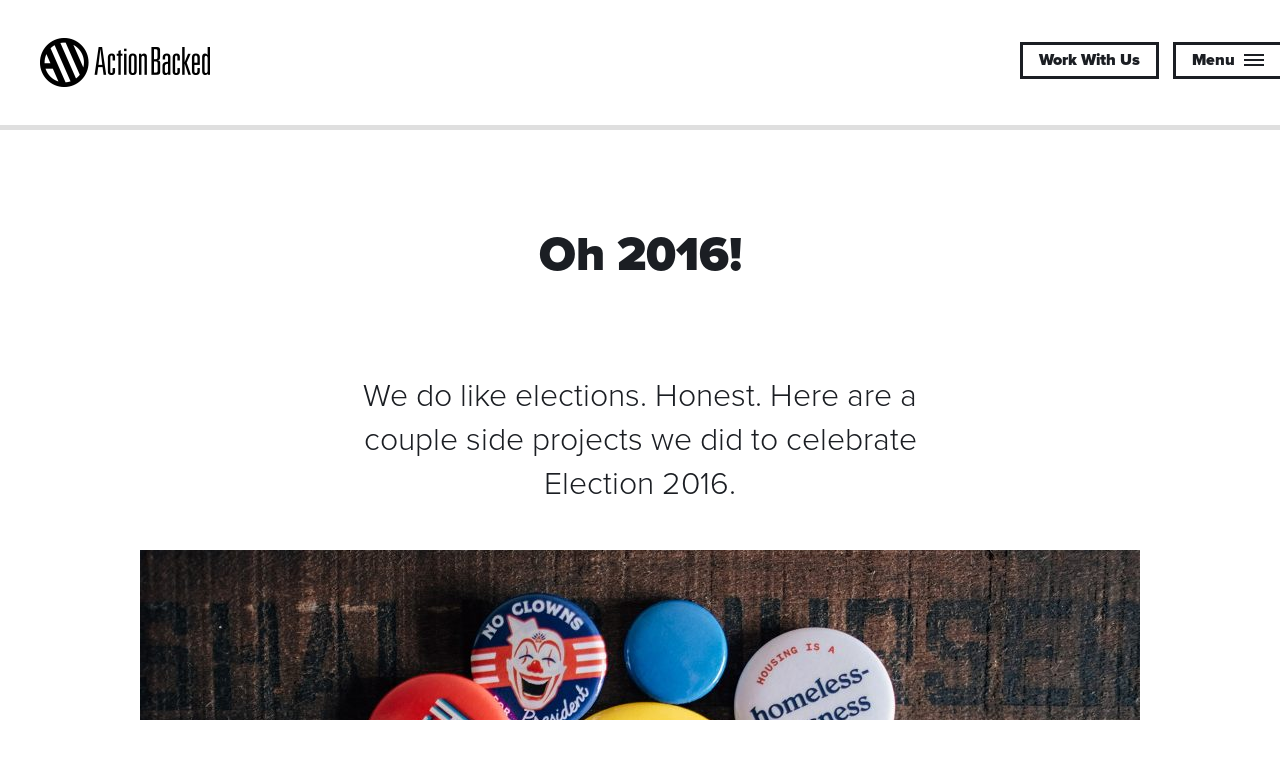

--- FILE ---
content_type: text/html; charset=utf-8
request_url: https://actionbacked.org/index.php?p=posts/2016/oh-2016
body_size: 4322
content:

 <!DOCTYPE html>
 <!--[if IE 8]>         <html class="no-js ie8"> <![endif]-->
 <!--[if IE 9]>         <html class="no-js ie9"> <![endif]-->
 <!--[if gt IE 9]><!--> <html class="no-js" lang="en"> <!--<![endif]-->
<head>
  <meta charset="utf-8" />
  <link rel="home" href="https://actionbacked.org/" />

  <link rel="stylesheet" type="text/css" href="" />
  <link rel="stylesheet" type="text/css" media="all" href="/css/site.css?v=1.1" />

  <script type="text/javascript" src="//use.typekit.net/jzz7hnn.js"></script>
  <script type="text/javascript">try{Typekit.load();}catch(e){}</script>
  <script src="/modernizr-custom.js"></script>
  <meta name="viewport" content="width=device-width,initial-scale=1">
  <script type="text/javascript">
  window.analytics=window.analytics||[],window.analytics.methods=["identify","group","track","page","pageview","alias","ready","on","once","off","trackLink","trackForm","trackClick","trackSubmit"],window.analytics.factory=function(t){return function(){var a=Array.prototype.slice.call(arguments);return a.unshift(t),window.analytics.push(a),window.analytics}};for(var i=0;i<window.analytics.methods.length;i++){var key=window.analytics.methods[i];window.analytics[key]=window.analytics.factory(key)}window.analytics.load=function(t){if(!document.getElementById("analytics-js")){var a=document.createElement("script");a.type="text/javascript",a.id="analytics-js",a.async=!0,a.src=("https:"===document.location.protocol?"https://":"http://")+"cdn.segment.io/analytics.js/v1/"+t+"/analytics.min.js";var n=document.getElementsByTagName("script")[0];n.parentNode.insertBefore(a,n)}},window.analytics.SNIPPET_VERSION="2.0.9",
  window.analytics.load("5u4v6ccl9u");
  window.analytics.page();
</script>

    <!-- BEGIN SEOmatic rendered SEO Meta -->

<title>Oh 2016! - Action Backed</title>

<!-- Standard SEO -->

<meta http-equiv="Content-Type" content="text/html; charset=utf-8" />
<meta name="referrer" content="always" />
<meta name="robots" content="all" />
<meta name="keywords" content="Social, Focused, Active, Fast, Progressive, Connected, Changemaking, Optimistic, Shareable, Integrated, Leading, Small, Beautiful" />
<meta name="description" content="We do like elections. Here are a couple side projects we did to celebrate 2016." />
<meta name="generator" content="SEOmatic" />
<link rel="canonical" href="https://actionbacked.org/index.php" />
<meta name="geo.placename" content="Action Backed" />

<!-- Dublin Core basic info -->

<meta name="dcterms.Identifier" content="https://actionbacked.org/index.php" />
<meta name="dcterms.Format" content="text/html" />
<meta name="dcterms.Relation" content="Action Backed" />
<meta name="dcterms.Language" content="en" />
<meta name="dcterms.Publisher" content="Action Backed" />
<meta name="dcterms.Type" content="text/html" />
<meta name="dcterms.Coverage" content="https://actionbacked.org/" />
<meta name="dcterms.Rights" content="Copyright &copy;2026 Action Backed." />
<meta name="dcterms.Title" content="Oh 2016!" />
<meta name="dcterms.Subject" content="Social, Focused, Active, Fast, Progressive, Connected, Changemaking, Optimistic, Shareable, Integrated, Leading, Small, Beautiful" />
<meta name="dcterms.Contributor" content="Action Backed" />
<meta name="dcterms.Date" content="2026-01-27" />
<meta name="dcterms.Description" content="We do like elections. Here are a couple side projects we did to celebrate 2016." />

<!-- Facebook OpenGraph -->

<meta property="fb:profile_id" content="687154314661170" />
<meta property="og:type" content="website" />
<meta property="og:locale" content="en_us" />
<meta property="og:url" content="https://actionbacked.org/index.php" />
<meta property="og:title" content="Oh 2016! - Action Backed" />
<meta property="og:description" content="We do like elections. Here are a couple side projects we did to celebrate 2016." />
<meta property="og:image" content="https://actionbacked.org/people/AB_Post-2016_Share.jpg" />
<meta property="og:image:type" content="image/jpeg" />
<meta property="og:image:width" content="1200" />
<meta property="og:image:height" content="630" />
<meta property="og:site_name" content="Action Backed" />
<meta property="og:see_also" content="https://twitter.com/actionbacked" />
<meta property="og:see_also" content="https://www.facebook.com/actionbacked" />
<meta property="og:see_also" content="https://www.instagram.com/actionbacked" />

<!-- Twitter Card -->

<meta name="twitter:card" content="summary" />
<meta name="twitter:site" content="@actionbacked" />
<meta name="twitter:title" content="Oh 2016! - Action Backed" />
<meta name="twitter:description" content="We do like elections. Here are a couple side projects we did to celebrate 2016." />
<meta name="twitter:image" content="https://actionbacked.org/people/AB_Post-2016_Share.jpg" />


<!-- Humans.txt authorship http://humanstxt.org -->

<link type="text/plain" rel="author" href="/humans.txt" />

<!-- Domain verification -->


<!-- Identity -->

<script type="application/ld+json">
{
    "@context": "http://schema.org",
    "@type": "Organization",
    "name": "Action Backed",
    "url": "http://actionbacked.dev/",
    "sameAs": ["https://twitter.com/actionbacked","https://www.facebook.com/actionbacked","https://www.instagram.com/actionbacked"],
    "address": {
        "@type": "PostalAddress",
        "addressCountry": "US" 
    },
    "location": {
        "@type": "Place",
        "name": "Action Backed",
        "url": "http://actionbacked.dev/",
        "sameAs": ["https://twitter.com/actionbacked","https://www.facebook.com/actionbacked","https://www.instagram.com/actionbacked"],
        "address": {
            "@type": "PostalAddress",
            "addressCountry": "US" 
        } 
    } 
}
</script>

<!-- WebSite -->

<script type="application/ld+json">
{
    "@context": "http://schema.org",
    "@type": "WebSite",
    "name": "Action Backed",
    "description": "Web experiences to move people to action for your cause. Focused, fast, and beautiful.",
    "url": "https://actionbacked.org/",
    "image": "https://actionbacked.org/uploads/share.png",
    "sameAs": ["https://twitter.com/actionbacked","https://www.facebook.com/actionbacked","https://www.instagram.com/actionbacked"],
    "copyrightHolder": {
        "@type": "Organization",
        "name": "Action Backed",
        "url": "http://actionbacked.dev/",
        "sameAs": ["https://twitter.com/actionbacked","https://www.facebook.com/actionbacked","https://www.instagram.com/actionbacked"],
        "address": {
            "@type": "PostalAddress",
            "addressCountry": "US" 
        },
        "location": {
            "@type": "Place",
            "name": "Action Backed",
            "url": "http://actionbacked.dev/",
            "sameAs": ["https://twitter.com/actionbacked","https://www.facebook.com/actionbacked","https://www.instagram.com/actionbacked"],
            "address": {
                "@type": "PostalAddress",
                "addressCountry": "US" 
            } 
        } 
    },
    "author": {
        "@type": "Organization",
        "name": "Action Backed",
        "url": "http://actionbacked.dev/",
        "sameAs": ["https://twitter.com/actionbacked","https://www.facebook.com/actionbacked","https://www.instagram.com/actionbacked"],
        "address": {
            "@type": "PostalAddress",
            "addressCountry": "US" 
        },
        "location": {
            "@type": "Place",
            "name": "Action Backed",
            "url": "http://actionbacked.dev/",
            "sameAs": ["https://twitter.com/actionbacked","https://www.facebook.com/actionbacked","https://www.instagram.com/actionbacked"],
            "address": {
                "@type": "PostalAddress",
                "addressCountry": "US" 
            } 
        } 
    },
    "creator": {
        "@type": "Organization" 
    } 
}
</script>

<!-- Place -->

<script type="application/ld+json">
{
    "@context": "http://schema.org",
    "@type": "Place",
    "name": "Action Backed",
    "url": "http://actionbacked.dev/",
    "sameAs": ["https://twitter.com/actionbacked","https://www.facebook.com/actionbacked","https://www.instagram.com/actionbacked"],
    "address": {
        "@type": "PostalAddress",
        "addressCountry": "US" 
    } 
}
</script>

<!-- Main Entity of Page -->

<script type="application/ld+json">
{
    "@context": "http://schema.org",
    "@type": "WebPage",
    "name": "Oh 2016!",
    "description": "We do like elections. Here are a couple side projects we did to celebrate 2016.",
    "image": {
        "@type": "ImageObject",
        "url": "https://actionbacked.org/people/AB_Post-2016_Share.jpg",
        "width": "1200",
        "height": "630" 
    },
    "url": "https://actionbacked.org/index.php",
    "mainEntityOfPage": "https://actionbacked.org/index.php",
    "inLanguage": "en_us",
    "headline": "Oh 2016!",
    "keywords": "Social, Focused, Active, Fast, Progressive, Connected, Changemaking, Optimistic, Shareable, Integrated, Leading, Small, Beautiful",
    "dateCreated": "2016-11-02T14:59:28+0000",
    "dateModified": "2017-06-30T18:59:04+0000",
    "datePublished": "2016-11-02T16:04:00+0000",
    "copyrightYear": "2016",
    "author": {
        "@type": "Organization",
        "name": "Action Backed",
        "url": "http://actionbacked.dev/",
        "sameAs": ["https://twitter.com/actionbacked","https://www.facebook.com/actionbacked","https://www.instagram.com/actionbacked"],
        "address": {
            "@type": "PostalAddress",
            "addressCountry": "US" 
        },
        "location": {
            "@type": "Place",
            "name": "Action Backed",
            "url": "http://actionbacked.dev/",
            "sameAs": ["https://twitter.com/actionbacked","https://www.facebook.com/actionbacked","https://www.instagram.com/actionbacked"],
            "address": {
                "@type": "PostalAddress",
                "addressCountry": "US" 
            } 
        } 
    },
    "copyrightHolder": {
        "@type": "Organization",
        "name": "Action Backed",
        "url": "http://actionbacked.dev/",
        "sameAs": ["https://twitter.com/actionbacked","https://www.facebook.com/actionbacked","https://www.instagram.com/actionbacked"],
        "address": {
            "@type": "PostalAddress",
            "addressCountry": "US" 
        },
        "location": {
            "@type": "Place",
            "name": "Action Backed",
            "url": "http://actionbacked.dev/",
            "sameAs": ["https://twitter.com/actionbacked","https://www.facebook.com/actionbacked","https://www.instagram.com/actionbacked"],
            "address": {
                "@type": "PostalAddress",
                "addressCountry": "US" 
            } 
        } 
    },
    "publisher": {
        "@type": "Organization",
        "name": "Action Backed",
        "url": "http://actionbacked.dev/",
        "sameAs": ["https://twitter.com/actionbacked","https://www.facebook.com/actionbacked","https://www.instagram.com/actionbacked"],
        "address": {
            "@type": "PostalAddress",
            "addressCountry": "US" 
        },
        "location": {
            "@type": "Place",
            "name": "Action Backed",
            "url": "http://actionbacked.dev/",
            "sameAs": ["https://twitter.com/actionbacked","https://www.facebook.com/actionbacked","https://www.instagram.com/actionbacked"],
            "address": {
                "@type": "PostalAddress",
                "addressCountry": "US" 
            } 
        } 
    },
    "breadcrumb": {
        "@type": "BreadcrumbList",
        "itemListElement": [
            {
                "@type": "ListItem",
                "position": "1",
                "item": {
                    "@id": "https://actionbacked.org/",
                    "name": "Home" 
                } 
            },
            {
                "@type": "ListItem",
                "position": "2",
                "item": {
                    "@id": "https://actionbacked.org/posts",
                    "name": "Posts Index" 
                } 
            },
            {
                "@type": "ListItem",
                "position": "3",
                "item": {
                    "@id": "https://actionbacked.org/posts/2016/oh-2016",
                    "name": "Oh 2016!" 
                } 
            }
        ] 
    } 
}
</script>

<!-- Breadcrumbs -->

<script type="application/ld+json">
{
    "@context": "http://schema.org",
    "@type": "BreadcrumbList",
    "itemListElement": [
        {
            "@type": "ListItem",
            "position": "1",
            "item": {
                "@id": "https://actionbacked.org/",
                "name": "Home" 
            } 
        },
        {
            "@type": "ListItem",
            "position": "2",
            "item": {
                "@id": "https://actionbacked.org/posts",
                "name": "Posts Index" 
            } 
        },
        {
            "@type": "ListItem",
            "position": "3",
            "item": {
                "@id": "https://actionbacked.org/posts/2016/oh-2016",
                "name": "Oh 2016!" 
            } 
        }
    ] 
}
</script>

<!-- Google Tag Manager -->


<!-- Google Analytics -->


<!-- END SEOmatic rendered SEO Meta -->
</head>

<body class="page-posts">
  <div class="body-container">
      <header class="header">

  <a class="header-logo" href="/" title="Home">Action Backed</a>
  <div class="header-buttons">
    <a class="button desktop_only" href="mailto:hello@justinkemerling.com" target="_blank" title="Contact Action Backed">Work With Us</a>
    <a class="button header-nav_link js-nav_link" href="javascript:void(0);" title="Toggle Navigation">Menu <span></span></a>
    <nav class="nav">
  <ul>
    <li class="nav-hidden"><a href="/" tabindex="-1" title="Home">Home</a></li>
    <li><a href="/case-studies" tabindex="-1" title="Case Studies">Case Studies</a></li>
    <li><a href="/work" tabindex="-1" title="Work">Work</a></li>
    <li><a href="/posts" tabindex="-1" title="Posts">Posts</a></li>
    <li><a href="/approach" tabindex="-1" title="Approach">Approach</a></li>
  </ul>
</nav>
  </div>

    
  <div class="header-overlay"></div>
</header>

      
  <article class="page">
    <div class="post_title">
      <h1 class="post_title">Oh 2016!</h1>
    </div>

            
        <div class="headline content_block">
  <p>We do like elections. Honest. Here are a couple side projects we did to celebrate Election 2016.</p>
</div>

            
        
  <div class="gallery content_block">
    <div class="gallery-container">
      <div class="gallery-images">

  
        <a class="gallery-image js-gallery gallery-image--full" href="https://actionbacked.org/uploads/_scale1000/AB_Post-2016_CampaignButtons.jpg">
          <picture>
                                        <source
                media="(min-width: 620px)",
                srcset="https://actionbacked.org/uploads/_scale1000/AB_Post-2016_CampaignButtons.jpg, https://actionbacked.org/uploads/_scale10002x/AB_Post-2016_CampaignButtons.jpg 2x">
              <source
                media="(max-width: 619px)",
                srcset="https://actionbacked.org/uploads/_scale480/AB_Post-2016_CampaignButtons.jpg, https://actionbacked.org/uploads/_scale4802x/AB_Post-2016_CampaignButtons.jpg 2x">
                        <img src="https://actionbacked.org/uploads/_scale1000/AB_Post-2016_CampaignButtons.jpg">
          </picture>
        </a>


      </div>

    </div>
  </div>

          
        <div class="content content_block">
  <div class="content-container">
    <h2>The Campaign Button Archive</h2>
<p>We asked our friends to help us make some buttons. Somewhat thematically tied to this year’s presidential election. A total of&nbsp;16 buttons for the year 2016.</p>
<p><em>Artists:&nbsp;<a href="http://ericnyffeler.com" target="_blank">Eric Nyffeler</a>,&nbsp;<a href="http://varado.bigcartel.com" target="_blank">Brett Stenson</a>,&nbsp;<a href="https://www.instagram.com/ellenwilde/" target="_blank">Ellen Wilde</a>,&nbsp;<a href="http://beabsurd.com" target="_blank">Steven Sczepanik</a>,&nbsp;<a href="http://murphyphelan.com" target="_blank">Murphy Phelan</a>,&nbsp;<a href="http://jonnyashcroft.com" target="_blank">Jonny Ashcroft</a>,&nbsp;<a href="http://orionjaneczek.com" target="_blank">Orion Janeczeck</a>,&nbsp;<a href="https://dribbble.com/matt-carlson" target="_blank">Matt Carlson</a>,&nbsp;<a href="http://www.justinkemerling.com/" target="_blank">Justin Kemerling</a>,&nbsp;<a href="http://codyjamespeterson.com" target="_blank">Cody Peterson</a>.</em></p>
<p>We’ve also been posting a bunch of&nbsp;old campaign buttons. Some are just&nbsp;so amazing. The design and messaging sensibilities of the political arena was, and we think&nbsp;still&nbsp;is,&nbsp;fascinating.&nbsp;</p>
<h4><a href="http://campaignbuttonarchive.org" target="_blank">Visit The Campaign Button Archive »</a></h4>
  </div>
</div>

            
        
  <div class="gallery content_block">
    <div class="gallery-container">
      <div class="gallery-images">

  
        <a class="gallery-image js-gallery gallery-image--full" href="https://actionbacked.org/uploads/_scale1000/AB_Post-2016_IVotedEarly.jpg">
          <picture>
                                        <source
                media="(min-width: 620px)",
                srcset="https://actionbacked.org/uploads/_scale1000/AB_Post-2016_IVotedEarly.jpg, https://actionbacked.org/uploads/_scale10002x/AB_Post-2016_IVotedEarly.jpg 2x">
              <source
                media="(max-width: 619px)",
                srcset="https://actionbacked.org/uploads/_scale480/AB_Post-2016_IVotedEarly.jpg, https://actionbacked.org/uploads/_scale4802x/AB_Post-2016_IVotedEarly.jpg 2x">
                        <img src="https://actionbacked.org/uploads/_scale1000/AB_Post-2016_IVotedEarly.jpg">
          </picture>
        </a>


      </div>

    </div>
  </div>

          
        <div class="content content_block">
  <div class="content-container">
    <h2>What Enthusiasm Gap?</h2>
<p>We also got in on the early voting fun. And we were generally enthusiastic about it. With pocket constitution, peace patch, and official Barack Obama birth certificate mug&nbsp;on display, we wanted to show not everyone is grumpy about 2016. You still feeling the Bern?&nbsp;We’re still feeling the Bern. &nbsp;</p>
<p><em>Photo by the great <a href="http://adamcaseydesign.com" target="_blank">Adam Casey</a>.&nbsp;</em></p>
  </div>
</div>

            
        <div class="headline content_block">
  <p>Until 2018, keep seeking truth fellow citizens. And keep chucking those deuces up.</p>
</div>

    
        <div class="page-footer">
      <div class="page-footer-container">
        <div class="page-footer-share">
                                                                                                                                            <p>Share This</p>
          <div class="page-footer-share-links">
            <a
              class="page-footer-share-links-facebook js-share-popup"
              href="http://www.facebook.com/sharer.php?u=https://actionbacked.org/posts/2016/oh-2016"
              rel="nofollow"
              target="_blank"
              title="Share This on Facebook">
              Facebook
            </a>
            <a
              class="page-footer-share-links-twitter"
              href="https://twitter.com/intent/tweet?text=We%20do%20like%20elections.%20Here%20are%20a%20couple%20side%20projects%20we%20did%20to%20celebrate%202016.&url=https://actionbacked.org/posts/2016/oh-2016&related=actionbacked&via=actionbacked"
              target="_blank"
              title="Share This on Twitter">
              Twitter
            </a>
            <a class="page-footer-share-links-email" href="mailto:?subject=This%20project%20is%20Action%20Backed%3A%20Oh%202016%21&body=Oh%202016%21%0D%0A%0D%0A%0D%0Ahttps%3A%2F%2Factionbacked.org%2Fposts%2F2016%2Foh-2016" title="Share This via Email">Email</a>
            
          </div>
        </div>
      </div>
    </div>

  </article>

            <div class="post_list">
            <a href="https://actionbacked.org/posts/2016/this-project-is-action-backed" title="This project is Action Backed">
  <article class="post_callout">
    <div class="post_callout-container">
      <div class="post_callout-container-content">
        <p>Post</p>
        <h1>This project is Action Backed</h1>
      </div>
    </div>
  </article>
</a>
    </div>
  

      <div class="contact_callout">
  <div class="contact_callout-container">
    <div class="contact_callout-content">
      <h2>Let&rsquo;s Make Something&nbsp;New</h2>
      <a class="contact_callout-button button-red" href="mailto:hello@justinkemerling.com" target="_blank" title="Contact Us">Work With Us</a>
    </div>
  </div>
</div>

<footer class="footer">

  <div class="footer-container">

    <div class="footer-top">
      <div class="col-left">
        <h2>Join Our Email List</h2>
        <form class="newsletter" action="http://actionbacked.us3.list-manage1.com/subscribe/post?u=2e7409cd8fb7539ae308a4dd2&amp;id=3ed2f6c997" method="post" id="mc-embedded-subscribe-form" name="mc-embedded-subscribe-form" novalidate="">
  <input type="email" name="EMAIL" placeholder="Your Email" id="mce-EMAIL" value="">
  <input type="text" name="b_2e7409cd8fb7539ae308a4dd2_3ed2f6c997" value="" style="position: absolute; left: -5000px;">
  <input type="submit" text="Submit" value="Sign Up" id="mc-embedded-subscribe">
</form>
      </div>

      <div class="col-right">
        <p class="footer-locations">OMA + PDX</p>
        <nav class="nav">
  <ul>
    <li class="nav-hidden"><a href="/" tabindex="-1" title="Home">Home</a></li>
    <li><a href="/case-studies" tabindex="-1" title="Case Studies">Case Studies</a></li>
    <li><a href="/work" tabindex="-1" title="Work">Work</a></li>
    <li><a href="/posts" tabindex="-1" title="Posts">Posts</a></li>
    <li><a href="/approach" tabindex="-1" title="Approach">Approach</a></li>
  </ul>
</nav>
      </div>
    </div>

    <div class="footer-bottom">
      <div class="col-left">
        <p class="footer-get_in_touch"><a href="mailto:hello@justinkemerling.com" target="_blank">Get In Touch &rarr;</a></p>
              </div>

      <div class="col-right">
        <p class="footer-copyright">Copyright &copy; 2026 Action Backed</p>
      </div>
    </div>

  </div>

</footer>
  </div>
  <script src="/js/scripts.js?v=1.1"></script>
          <script>!function(d,s,id){var js,fjs=d.getElementsByTagName(s)[0],p=/^http:/.test(d.location)?'http':'https';if(!d.getElementById(id)){js=d.createElement(s);js.id=id;js.src=p+'://platform.twitter.com/widgets.js';fjs.parentNode.insertBefore(js,fjs);}}(document, 'script', 'twitter-wjs');</script>
  </body>
</html>


--- FILE ---
content_type: text/css
request_url: https://actionbacked.org/css/site.css?v=1.1
body_size: 8015
content:
/*! normalize.css v2.1.2 | MIT License | git.io/normalize */blockquote,dfn{font-style:italic}article,aside,details,figcaption,figure,footer,header,hgroup,img,main,nav,section,summary{display:block}.mfp-close,a{text-decoration:none}audio,canvas,video{display:inline-block}audio:not([controls]){display:none;height:0}[hidden]{display:none}html{font-family:sans-serif;-ms-text-size-adjust:100%;-webkit-text-size-adjust:100%}body,figure{margin:0}a:active,a:hover{outline:0}abbr[title]{border-bottom:1px dotted}b,strong{font-weight:700}hr{-moz-box-sizing:content-box;box-sizing:content-box;height:0}mark{background:#ff0;color:#000}code,kbd,pre,samp{font-family:monospace,serif;font-size:1em}pre{white-space:pre-wrap}q{quotes:"\201C" "\201D" "\2018" "\2019"}small{font-size:80%}sub,sup{font-size:75%;line-height:0;position:relative;vertical-align:baseline}sup{top:-.5em}sub{bottom:-.25em}img{border:0;-ms-interpolation-mode:bicubic}legend{border:0;padding:0}button,input,select,textarea{font-family:inherit;font-size:100%;margin:0;-webkit-appearance:none;border-radius:0}button,input{line-height:normal}button,select{text-transform:none}button,html input[type=button],input[type=reset],input[type=submit]{-webkit-appearance:button;cursor:pointer}button[disabled],html input[disabled]{cursor:default}input[type=checkbox],input[type=radio]{box-sizing:border-box;padding:0}input[type=search]{-moz-box-sizing:content-box;-webkit-box-sizing:content-box}input[type=search]::-webkit-search-cancel-button,input[type=search]::-webkit-search-decoration{-webkit-appearance:none}button::-moz-focus-inner,input::-moz-focus-inner{border:0;padding:0}textarea{overflow:auto;vertical-align:top;resize:vertical}.hide-text,.visually-hidden,svg:not(:root){overflow:hidden}*{box-sizing:border-box}.button,.button-red,.button-white,.header .nav a,.page-home .header-buttons a,button,input[type=submit]{-webkit-transition:border-color .15s ease-in-out,color .15s ease-in-out;-moz-transition:border-color .15s ease-in-out,color .15s ease-in-out;transition:border-color .15s ease-in-out,color .15s ease-in-out;-webkit-appearance:none;-moz-appearance:none;-ms-appearance:none;-o-appearance:none;appearance:none;background-color:transparent;border:3px solid #1B1E23;color:#1B1E23;display:inline-block;font-size:1em;font-weight:900;line-height:1;padding:.5625em 1em;text-decoration:none;cursor:pointer;user-select:none;vertical-align:middle;white-space:nowrap}.button-red:focus,.button-red:hover,.button-white:focus,.button-white:hover,.button:focus,.button:hover,.header .nav a:focus,.header .nav a:hover,.page-home .header-buttons a:focus,.page-home .header-buttons a:hover,button:focus,button:hover,input[type=submit]:focus,input[type=submit]:hover{border-color:#e84353;color:#e84353}.case_studies-callout-container,.case_study .gallery,.case_study-footer,.collaborators,.contact_callout,.content,.footer-container,.gallery,.gallery-caption,.header-tagline-container,.headline,.image_grid,.overview,.page-footer,.post_callout-container,.post_title h1,.slider-container,.statement,.team,.wrap,.wrap-large,.wrap-medium,.wrap-small{margin:0 auto;padding:0 30px;max-width:1060px}.case_study .gallery,.wrap-large{padding:0;max-width:1280px}.collaborators,.content,.gallery-caption,.header-tagline-container,.overview,.wrap-medium{max-width:820px}.headline,.post_callout-container,.team,.wrap-small{max-width:660px}.fill,.fill-width{display:block;position:absolute;top:0;left:0;height:100%;width:100%;overflow:hidden}.fill-width::after,.fill::after{clear:both;content:"";display:table}.fill-width{height:auto}.centered-absolute{display:block;position:absolute;top:50%;width:100%;margin-top:-.5em}.hide-text{text-indent:100%;white-space:nowrap}.visually-hidden{border:0;clip:rect(0 0 0 0);height:1px;margin:-1px;padding:0;position:absolute;width:1px}blockquote p,dl dd,img,ol,ul{margin:0}td,th{padding:.75em 0}.visually-hidden.focusable:active,.visually-hidden.focusable:focus{clip:auto;height:auto;margin:0;overflow:visible;position:static;width:auto}.align-right{text-align:right}.clear{clear:both}body{-webkit-text-size-adjust:none;-moz-font-smoothing:antialiased;-o-font-smoothing:antialiased;-moz-osx-font-smoothing:grayscale;-webkit-font-smoothing:antialiased;font-family:proxima-nova,"Helvetica Neue",Helvetica,Roboto,Arial,sans-serif;font-size:1em;line-height:1.5}blockquote,h1,h2,h3,h4,h5,h6{font-family:ff-tisa-web-pro,Georgia,Cambria,"Times New Roman",Times,serif;color:#0a0a0a}h1,h2,h3,h4,h5,h6{line-height:1.25em;margin:0 0 15px;font-weight:400;text-rendering:optimizeLegibility}dl dt,label,th{font-weight:700}h1{font-size:3.25em}h2{font-size:2.75em}h3{font-size:2em}h4{font-size:1.75em}h5{font-size:1.5em}h6{font-size:1.25em}p{margin:0 0 30px;font-size:1em}a{-webkit-transition:color .1s linear;-moz-transition:color .1s linear;transition:color .1s linear;color:#e84353}a:hover{color:#dd1b2e}a:active,a:focus{color:#dd1b2e;outline:0}hr{border-bottom:1px solid #f2f2f2;border-left:none;border-right:none;border-top:none;margin:1.5em 0}img{max-width:100%}blockquote{position:relative;max-width:720px;margin:0 auto;padding:12px 30px;font-size:1.25em;letter-spacing:.05em;line-height:1.5em}.case_studies-callout h1,input,label,select{font-family:proxima-nova,"Helvetica Neue",Helvetica,Roboto,Arial,sans-serif}blockquote:before{position:absolute;top:0;left:0;content:"\201C";font-size:2em;line-height:normal}blockquote cite,blockquote strong{display:block;padding-top:10px;font-size:18px;font-style:normal;font-weight:700;color:#e84353}fieldset{background:#fff;border:1px solid #f2f2f2;margin:0 0 .75em;padding:1.5em}.case_studies-callout,.case_study_header,.case_study_header-logomark,.footer-social a{background-repeat:no-repeat;background-position:center}input,label,select{display:block;font-size:1em}label{margin-bottom:.375em}label.required:after{content:"*"}label abbr{display:none}input:not([type]),input[type=color],input[type=date],input[type=datetime],input[type=datetime-local],input[type=email],input[type=month],input[type=number],input[type=password],input[type=tel],input[type=text],input[type=time],input[type=url],input[type=week],input[type=search],select[multiple=multiple],textarea{-webkit-transition:border-color;-moz-transition:border-color;transition:border-color;box-sizing:border-box;background-color:#fff;font-family:proxima-nova,"Helvetica Neue",Helvetica,Roboto,Arial,sans-serif;font-size:1em;margin-bottom:.75em;padding:.5em;width:100%}input[type=search]{-webkit-appearance:none;-moz-appearance:none;-ms-appearance:none;-o-appearance:none;appearance:none}input[type=checkbox],input[type=radio]{display:inline;margin-right:.375em}input[type=file]{margin-bottom:.75em;padding-bottom:.5em;width:100%}select{width:auto;max-width:100%;margin-bottom:1.5em}table{border-spacing:0;border-collapse:collapse;margin:.75em 0;table-layout:fixed;width:100%}th{border-bottom:1px solid #ccc;text-align:left}td{border-bottom:1px solid #f2f2f2}td,th,tr{vertical-align:middle}ol,ul{padding:0;list-style-type:none}dl{margin-bottom:.75em}dl dt{margin-top:.75em}.button-white,.page-home .header-buttons a{border-color:#fff;color:#fff}.button-white:focus,.button-white:hover,.page-home .header-buttons a:focus,.page-home .header-buttons a:hover{border-color:#f9dc00;color:#f9dc00}.button-red{-webkit-transition:border-color .15s ease-in-out,color .15s ease-in-out,background-color .15s ease-in-out;-moz-transition:border-color .15s ease-in-out,color .15s ease-in-out,background-color .15s ease-in-out;transition:border-color .15s ease-in-out,color .15s ease-in-out,background-color .15s ease-in-out;border-color:#e84353;color:#e84353}.button-red:focus,.button-red:hover{background-color:#e84353;border-color:#e84353;color:#fff}.case_studies-callout{margin-bottom:12px;background-size:cover;background-color:#1B1E23}.case_studies-callout-link{display:block;background-color:rgba(27,30,35,.3)}.case_studies-callout-container{display:table;width:100%;height:640px}.case_studies-callout-container-content{display:table-cell;vertical-align:bottom;padding-bottom:4.75%}.case_studies-callout h1,.case_studies-callout h2{max-width:500px;color:#fff}.case_studies-callout h1{margin:0;font-size:.875em;text-transform:uppercase}.case_studies-callout h2,.case_study-footer p,.page-footer p{font-family:ff-tisa-web-pro,Georgia,Cambria,"Times New Roman",Times,serif}.case_studies-callout h2{margin-bottom:1em;font-size:2.15em;line-height:1.125em}.case_studies-callout .button-white,.case_studies-callout .page-home .header-buttons a,.page-home .header-buttons .case_studies-callout a{font-size:1.125em}.case_study_header{position:relative;margin-bottom:80px;background-size:cover;height:640px}.case_study_header-logomark{position:absolute;bottom:-67px;left:50%;width:134px;height:134px;margin-left:-67px;border:5px solid #fff;border-radius:50%;background-size:cover}.case_study-footer,.page-footer{max-width:610px;text-align:center}.case_study-footer-container,.page-footer-container{margin:19% 0 21%}.case_study-footer p,.page-footer p{margin-bottom:1.375em;font-size:1.875em;line-height:1.375em}.case_study-footer .button-red,.page-footer .button-red{display:inline-block;margin-bottom:10%;background-color:#e84353;font-size:1.75em;text-transform:uppercase;color:#fff}.case_study-footer .button-red:focus,.case_study-footer .button-red:hover,.page-footer .button-red:focus,.page-footer .button-red:hover{border-color:#f9dc00;color:#f9dc00}.case_study-footer-share p,.page-footer-share p{margin-bottom:1.25em}.case_study-footer-share-links,.page-footer-share-links{font-size:0;line-height:0;text-align:center}.case_study-footer-share-links a,.page-footer-share-links a{-webkit-transition:background-color .15s ease-in-out;-moz-transition:background-color .15s ease-in-out;transition:background-color .15s ease-in-out;display:inline-block;width:56px;height:56px;margin:0 7px;background-color:#1B1E23;background-repeat:no-repeat;background-position:center;border-radius:50%}.case_study-footer-share-links-facebook,.page-footer-share-links-facebook{background-image:url(/img/share-facebook.png)}.case_study-footer-share-links-facebook:focus,.case_study-footer-share-links-facebook:hover,.page-footer-share-links-facebook:focus,.page-footer-share-links-facebook:hover{background-color:#3b5998}.case_study-footer-share-links-twitter,.page-footer-share-links-twitter{background-image:url(/img/share-twitter.png)}.case_study-footer-share-links-twitter:focus,.case_study-footer-share-links-twitter:hover,.page-footer-share-links-twitter:focus,.page-footer-share-links-twitter:hover{background-color:#00aced}.case_study-footer-share-links-email,.page-footer-share-links-email{background-image:url(/img/share-mail.png)}.case_study-footer-share-links-email:focus,.case_study-footer-share-links-email:hover,.page-footer-share-links-email:focus,.page-footer-share-links-email:hover{background-color:#e84353}.collaborators-container{font-size:0;text-align:center}.collaborators-member{display:inline-block;width:33%;margin-bottom:6%;font-size:16px}.collaborators-member img{width:142px;height:142px;margin:0 auto;border-radius:50%}.collaborators p{margin:1em 0 .1em;font-size:1.125em;font-weight:400;line-height:normal}.collaborators p.collaborators-title{margin:0 0 .85em;font-size:1em;color:#7e7e7e}.col-left,.col-right{float:left}.col-left{width:76%;padding-right:30px}.col-right{width:24%}.contact_callout{display:table;width:100%;max-width:1340px;padding-top:40px;padding-bottom:40px}.contact_callout--two::after{clear:both;content:"";display:table}.page-contact .contact_callout{display:none}.contact_callout-container{position:relative;display:table-cell;vertical-align:middle;text-align:center;width:100%;height:260px}.contact_callout--two .contact_callout-container{width:50%}.contact_callout--two .contact_callout-container:first-child:before{position:absolute;top:0;right:0;bottom:0;content:"";width:4px;height:100%;margin-left:-2px;background-color:#f2f2f2}.contact_callout h2{margin-bottom:1em;font-size:1.75em;line-height:1.125em}.content h2,.content h3,.content h4,.content h5,.content h6{margin-bottom:.5em;font-family:proxima-nova,"Helvetica Neue",Helvetica,Roboto,Arial,sans-serif;font-size:1.8375em;font-weight:800;color:#1B1E23}.content h3{font-size:1.625em}.content h4{font-size:1.5em}.content h5{font-size:1.375em}.content h6{font-size:1.25em}.content p{margin-bottom:1em;font-family:ff-tisa-web-pro,Georgia,Cambria,"Times New Roman",Times,serif;font-size:1.375em;line-height:1.5em}.content blockquote,.overview h2,.overview h3{font-family:proxima-nova,"Helvetica Neue",Helvetica,Roboto,Arial,sans-serif}.content blockquote{position:relative;margin:6.5% 0;padding:0 4.5%;border-left:6px solid #e84353;font-size:2em;font-weight:400;line-height:1.375em;letter-spacing:-.0005em;color:#999}.content blockquote:before{display:none}.content ol,.content ul{margin-bottom:4%;padding-left:40px;font-size:1.125em}.content ul{list-style:disc}.content ol{list-style-type:decimal}.content li{margin-bottom:1%}.content img{margin:3.5% auto 5%}.content figcaption{margin:-4% 0 3%;color:#7e7e7e}.content figcaption a{color:#7e7e7e}.content figcaption a:focus,.content figcaption a:hover{color:#e84353}.content .video-container{position:relative;height:0;margin:3.5% 0 5%;padding-bottom:53.75%;padding-top:25px}.content .video-container iframe{position:absolute;top:0;left:0;width:100%;height:100%;margin:0}.newsletter{position:relative;max-width:400px;padding-right:112px}.newsletter input[type=email],.newsletter input[type=submit]{-webkit-transition:border-color .15s ease-in-out,color .15s ease-in-out;-moz-transition:border-color .15s ease-in-out,color .15s ease-in-out;transition:border-color .15s ease-in-out,color .15s ease-in-out;height:50px}.newsletter input[type=email]{border:3px solid #0ff;background-color:rgba(255,255,255,.05);padding:.75em;font-weight:600;color:#0ff;outline:0}.newsletter input[type=email]::-webkit-input-placeholder{-webkit-transition:color .15s ease-in-out;-moz-transition:color .15s ease-in-out;transition:color .15s ease-in-out;font-weight:600;color:#0ff;opacity:.7}.newsletter input[type=email]::-moz-placeholder{-webkit-transition:color .15s ease-in-out;-moz-transition:color .15s ease-in-out;transition:color .15s ease-in-out;font-weight:600;color:#0ff;opacity:.7}.newsletter input[type=email]:-moz-placeholder{-webkit-transition:color .15s ease-in-out;-moz-transition:color .15s ease-in-out;transition:color .15s ease-in-out;font-weight:600;color:#0ff;opacity:.7}.newsletter input[type=email]:-ms-input-placeholder{-webkit-transition:color .15s ease-in-out;-moz-transition:color .15s ease-in-out;transition:color .15s ease-in-out;font-weight:600;color:#0ff;opacity:.7}.newsletter input[type=email]:focus,.newsletter input[type=email]:hover{border-color:#f9dc00;color:#f9dc00}.newsletter input[type=email]:focus::-webkit-input-placeholder,.newsletter input[type=email]:hover::-webkit-input-placeholder{color:#f9dc00}.newsletter input[type=email]:focus::-moz-placeholder,.newsletter input[type=email]:hover::-moz-placeholder{color:#f9dc00}.newsletter input[type=email]:focus:-moz-placeholder,.newsletter input[type=email]:hover:-moz-placeholder{color:#f9dc00}.newsletter input[type=email]:focus:-ms-input-placeholder,.newsletter input[type=email]:hover:-ms-input-placeholder{color:#f9dc00}.newsletter input[type=submit]{position:absolute;top:0;right:0;bottom:0;padding:.5em .85em;background-color:#e84353;border-color:#e84353;font-weight:900;text-transform:uppercase;color:#fff}.mfp-bg,.mfp-wrap{position:fixed;left:0;top:0}.newsletter input[type=submit]:focus,.newsletter input[type=submit]:hover{border-color:#f9dc00;color:#f9dc00}.overview{text-align:center}.overview-container{margin:7% 0 12%}.overview h2{margin-bottom:.25em;font-size:1em;text-transform:uppercase;letter-spacing:.02em}.overview h3{margin:.4em 0;font-size:3.625em;font-weight:700;line-height:1.125em}.overview p{margin-bottom:1.25em;font-family:ff-tisa-web-pro,Georgia,Cambria,"Times New Roman",Times,serif;font-size:1.375em}.overview p.left_align{text-align:left}.footer{background-color:#1B1E23}.footer-container{padding-top:60px;padding-bottom:10px}.footer-container::after,.footer-top::after{clear:both;content:"";display:table}.footer .col-left,.footer .col-right{margin-bottom:30px}.footer-bottom .col-left,.footer-bottom .col-right{margin-bottom:10px}.footer h2{margin-bottom:1em;font-size:1.5em;line-height:1em;color:#fff}.footer-locations{margin-bottom:.25em;font-size:1em;line-height:normal;text-transform:uppercase;color:#a4a5a9}.footer .nav li{margin-bottom:.15em;font-weight:600}.footer .nav li a{color:#fff}.footer .nav li a:focus,.footer .nav li a:hover{color:#f9dc00}.footer-get_in_touch{font-size:1.125em;font-weight:600}.footer-get_in_touch a{color:#fff}.footer-get_in_touch a:focus,.footer-get_in_touch a:hover{color:#f9dc00}.footer-social{font-size:0}.footer-social::after{clear:both;content:"";display:table}.mfp-container:before,.mfp-figure:after{content:''}.footer-social a{-webkit-transition:background-color .15s ease-in-out;-moz-transition:background-color .15s ease-in-out;transition:background-color .15s ease-in-out;display:inline-block;width:32px;height:32px;margin-right:6px;border-radius:50%;background-color:#fff;text-indent:-9999px;vertical-align:text-top}.footer-social-email{background-image:url(/img/social-mail.png)}.footer-social-email:focus,.footer-social-email:hover{background-color:#e84353}.footer-social-facebook{background-image:url(/img/social-facebook.png)}.footer-social-facebook:focus,.footer-social-facebook:hover{background-color:#3b5998}.footer-social-instagram{background-image:url(/img/social-instagram.png)}.footer-social-instagram:focus,.footer-social-instagram:hover{background-color:#517fa4}.footer-social-twitter{background-image:url(/img/social-twitter.png)}.footer-social-twitter:focus,.footer-social-twitter:hover{background-color:#00aced}.footer-social-dribbble{background-image:url(/img/social-dribbble.png)}.footer-social-dribbble:focus,.footer-social-dribbble:hover{background-color:#ea4c89}.footer-copyright{padding-top:10px;font-size:.75em;color:#a4a5a9}.full_image{width:100%}.full_image img{width:100%;margin:3.5% 0 6%}.mfp-bg{width:100%;height:100%;z-index:1042;overflow:hidden;background:#4f4f4c;opacity:.5;filter:alpha(opacity=50)}.mfp-wrap{width:100%;height:100%;z-index:1043;outline:0!important;-webkit-backface-visibility:hidden}.mfp-container{text-align:center;position:absolute;width:100%;height:100%;left:0;top:0;padding:0 8px;-webkit-box-sizing:border-box;-moz-box-sizing:border-box;box-sizing:border-box}.mfp-container:before{display:inline-block;height:100%;vertical-align:middle}.mfp-align-top .mfp-container:before{display:none}.mfp-content{position:relative;display:inline-block;vertical-align:middle;margin:0 auto;text-align:left;z-index:1045}.mfp-close,.mfp-preloader{text-align:center;position:absolute}.mfp-ajax-holder .mfp-content,.mfp-inline-holder .mfp-content{width:100%;cursor:auto}.mfp-ajax-cur{cursor:progress}.mfp-zoom-out-cur,.mfp-zoom-out-cur .mfp-image-holder .mfp-close{cursor:-moz-zoom-out;cursor:-webkit-zoom-out;cursor:zoom-out;cursor:pointer!important}.mfp-zoom{cursor:pointer;cursor:-webkit-zoom-in;cursor:-moz-zoom-in;cursor:zoom-in}.mfp-auto-cursor .mfp-content{cursor:auto}.mfp-arrow,.mfp-close,.mfp-counter,.mfp-preloader{-webkit-user-select:none;-moz-user-select:none;user-select:none}.mfp-loading.mfp-figure{display:none}.mfp-hide{display:none!important}.mfp-preloader{color:#dfdfdf;top:50%;width:auto;margin-top:-.8em;left:8px;right:8px;z-index:1044}.mfp-preloader a{color:#dfdfdf}.mfp-close,.mfp-preloader a:hover{color:#FFF}.mfp-s-error .mfp-content,.mfp-s-ready .mfp-preloader{display:none}button.mfp-arrow,button.mfp-close{overflow:visible;cursor:pointer;background:0 0;border:0;-webkit-appearance:none;outline:0;padding:0;z-index:1046;-webkit-box-shadow:none;box-shadow:none;display:none!important}button::-moz-focus-inner{padding:0;border:0}.mfp-close{width:44px;height:44px;line-height:44px;right:0;top:0;opacity:.65;filter:alpha(opacity=65);padding:0 0 18px 10px;font-style:normal;font-size:28px;font-family:Arial,Baskerville,monospace}.header-tagline h1,.page_title,.post_callout h1,.post_callout p,.post_title h1{font-family:proxima-nova,"Helvetica Neue",Helvetica,Roboto,Arial,sans-serif}.mfp-close:focus,.mfp-close:hover{opacity:1;filter:alpha(opacity=100)}.mfp-close:active{top:1px}.mfp-close-btn-in .mfp-close{color:#333}.mfp-iframe-holder .mfp-close,.mfp-image-holder .mfp-close{color:#FFF;right:-6px;text-align:right;padding-right:6px;width:100%}.mfp-counter{position:absolute;top:0;right:0;color:#dfdfdf;font-size:12px;line-height:18px;white-space:nowrap}.mfp-figure,img.mfp-img{line-height:0}.mfp-arrow{position:absolute;opacity:.65;filter:alpha(opacity=65);margin:-55px 0 0;top:50%;padding:0;width:90px;height:110px;-webkit-tap-highlight-color:transparent}.mfp-arrow:active{margin-top:-54px}.mfp-arrow:focus,.mfp-arrow:hover{opacity:1;filter:alpha(opacity=100)}.mfp-arrow .mfp-a,.mfp-arrow .mfp-b,.mfp-arrow:after,.mfp-arrow:before{content:'';display:block;width:0;height:0;position:absolute;left:0;top:0;margin-top:35px;margin-left:35px;border:inset transparent}.mfp-arrow .mfp-a,.mfp-arrow:after{border-top-width:13px;border-bottom-width:13px;top:8px}.mfp-arrow .mfp-b,.mfp-arrow:before{border-top-width:21px;border-bottom-width:21px;opacity:.7}.mfp-arrow-left{left:0}.mfp-arrow-left .mfp-a,.mfp-arrow-left:after{border-right:17px solid #FFF;margin-left:31px}.mfp-arrow-left .mfp-b,.mfp-arrow-left:before{margin-left:25px;border-right:27px solid #3F3F3F}.mfp-arrow-right{right:0}.mfp-arrow-right .mfp-a,.mfp-arrow-right:after{border-left:17px solid #FFF;margin-left:39px}.mfp-arrow-right .mfp-b,.mfp-arrow-right:before{border-left:27px solid #3F3F3F}.mfp-iframe-holder{padding-top:30px;padding-bottom:30px}.mfp-iframe-holder .mfp-content{line-height:0;width:100%;max-width:900px}.mfp-image-holder .mfp-content,img.mfp-img{max-width:100%}.mfp-iframe-holder .mfp-close{top:-30px}.mfp-iframe-scaler{width:100%;height:0;overflow:hidden;padding-top:56.25%}.mfp-iframe-scaler iframe{position:absolute;display:block;top:0;left:0;width:100%;height:100%;box-shadow:0 0 8px rgba(0,0,0,.6);background:#000}.mfp-figure:after,img.mfp-img{width:auto;height:auto;display:block}img.mfp-img{-webkit-box-sizing:border-box;-moz-box-sizing:border-box;box-sizing:border-box;padding:30px 0;margin:0 auto}.mfp-figure:after{position:absolute;left:0;top:30px;bottom:30px;right:0;z-index:-1;box-shadow:0 0 8px rgba(0,0,0,.6);background:#444}.header-nav_link span:before,.header::after{content:""}.mfp-figure small{color:#BDBDBD;display:block;font-size:12px;line-height:14px}.mfp-figure figure{margin:0}.mfp-bottom-bar{margin-top:-26px;position:absolute;top:100%;left:0;width:100%;cursor:auto}.mfp-title{text-align:left;line-height:18px;color:#F3F3F3;word-wrap:break-word;padding-right:36px}.mfp-gallery .mfp-image-holder .mfp-figure{cursor:pointer}.mfp-ie7 .mfp-img{padding:0}.mfp-ie7 .mfp-bottom-bar{width:600px;left:50%;margin-left:-300px;margin-top:5px;padding-bottom:5px}.mfp-ie7 .mfp-container{padding:0}.mfp-ie7 .mfp-content{padding-top:44px}.mfp-ie7 .mfp-close{top:0;right:0;padding-top:0}.gallery{margin-top:-20px;padding:0 10px}.case_study .gallery{padding:0}.gallery-images{font-size:0;text-align:center}.gallery-image{display:inline-block;width:50%;padding-bottom:6px}.gallery-image--odd{padding-right:3px}.gallery-image--even{padding-left:3px}.gallery-image--full{display:block;width:100%}.gallery-image img{width:100%;padding:20px}.case_study .gallery-image img{padding:0}.gallery-caption p{margin:.2em 0 .75em;color:#7e7e7e}.header{padding:38px 0;background-color:#fff;background-size:cover;background-repeat:no-repeat;background-position:center}.header-logo,.header-scroll{background-size:contain;background-repeat:no-repeat;background-position:center}.header::after{clear:both;display:table}.header--has_image{position:relative;height:800px;background-color:#4f4f4c}.header-overlay{-webkit-transition:opacity .5s ease-in-out;-moz-transition:opacity .5s ease-in-out;transition:opacity .5s ease-in-out;position:fixed;top:0;right:0;bottom:0;left:100%;z-index:10;height:100vh;width:100vw;background-color:rgba(79,79,76,.5);cursor:pointer;opacity:0}.header-buttons,.header-logo{position:relative;z-index:100}.nav--open .header-overlay{left:0;opacity:1}.header-logo{background-image:url(/img/logo.png);float:left;width:170px;height:49px;margin-left:40px;text-indent:-9999px}.page-home .header-logo{background-image:url(/img/logo-white.png)}.header-buttons{float:right;padding-top:4px}.header-buttons a{display:inline-block;margin-left:10px;padding-top:.4625em!important;padding-bottom:.4625em!important;background-color:#fff}.page-home .header-buttons a{background-color:transparent}.header-nav_link{border-right:none!important}.header-nav_link span{-webkit-transition:border-color .15s ease-in-out;-moz-transition:border-color .15s ease-in-out;transition:border-color .15s ease-in-out;position:relative;top:1px;display:inline-block;width:20px;height:12px;margin-left:5px;border-top:2px solid #1B1E23;border-bottom:2px solid #1B1E23}.header-nav_link span:before,.slider-pager span{-webkit-transition:background-color .15s ease-in-out;-moz-transition:background-color .15s ease-in-out}.page-home .header-nav_link span{border-color:#fff!important}.header-nav_link span:before{transition:background-color .15s ease-in-out;position:absolute;top:50%;right:0;left:0;width:100%;height:2px;margin-top:-1px;background-color:#1B1E23}.page-home .header-nav_link span:before{background-color:#fff!important}.header-nav_link:focus{border-color:#1B1E23;color:#1B1E23}.page-home .header-nav_link:focus{border-color:#fff!important;color:#fff!important}.header-nav_link:focus span{border-color:#1B1E23}.header-nav_link:focus span:before{background-color:#1B1E23}.page-home .header-nav_link:focus span{border-color:#fff!important}.page-home .header-nav_link:focus span:before{background-color:#fff!important}.header-nav_link:hover{border-color:#e84353;color:#e84353}.page-home .header-nav_link:hover{border-color:#f9dc00!important;color:#f9dc00!important}.header-nav_link:hover span{border-color:#e84353}.header-nav_link:hover span:before{background-color:#e84353}.page-home .header-nav_link:hover span{border-color:#f9dc00!important}.page-home .header-nav_link:hover span:before{background-color:#f9dc00!important}.header .nav{-webkit-transition:right .5s cubic-bezier(.86,0,.07,1);-moz-transition:right .5s cubic-bezier(.86,0,.07,1);transition:right .5s cubic-bezier(.86,0,.07,1);position:absolute;top:50px;right:-200px;z-index:100;width:200px;font-weight:700;text-align:right;clear:both;overflow:hidden;pointer-events:none}.header-tagline-container,.headline p{text-align:center}.header .nav-hidden{display:none}.header .nav--open{right:0}.header .nav a{display:inline-block;margin:0 0 9px 4px;padding-top:.4625em;padding-bottom:.4625em;background-color:#fff;border-right:none;white-space:nowrap;pointer-events:auto}.page-home .header .nav a{background-color:transparent}.header-tagline{position:absolute;right:0;bottom:0;left:0;width:100%;clear:both}.header-tagline h1{margin-bottom:.375em;font-size:4.5em;font-weight:900;line-height:.9375em;color:#fff}.header-scroll{background-image:url(/img/down-arrow.png);position:relative;display:inline-block;width:28px;height:14px;margin-bottom:6.75%;cursor:pointer}.grid_line-horizontal,.grid_line-vertical,.image_grid-item:after,.image_grid-item:before{position:absolute;top:0;display:none;background-color:#dfdfdf;content:""}.headline p{margin-bottom:1.375em;font-size:2em;font-weight:300;line-height:1.375em;color:#1B1E23}.grid_line-horizontal,.image_grid-item:after{left:0;width:400%;height:1px}.grid_line-vertical,.image_grid-item:before{right:0;width:1px;height:500%}.image_grid-item,.slider{position:relative}.image_grid-container{overflow:hidden;position:relative;font-size:0;text-align:left}.image_grid a img{-webkit-transition:all .15s ease-in-out;-moz-transition:all .15s ease-in-out;transition:all .15s ease-in-out}.image_grid a:hover img{transform:translateY(-2px)}.image_grid-item{display:inline-block;vertical-align:text-top;width:25%;padding:20px}.image_grid-item:nth-child(-n+3):before,.image_grid-item:nth-child(4n+1):after{display:block}.image_grid-item:first-child:after{display:none!important}.page_title,.post_title h1{padding:.85em 30px .75em;border-top:5px solid #dfdfdf;font-size:6.75em;font-weight:900;line-height:normal;text-align:center;color:#1B1E23}.page-work .page_title,.page-work .post_title h1,.post_title .page-work h1{padding-bottom:0}.case_study .page_title,.case_study .post_title h1,.post_title .case_study h1{padding:.2em 30px .45em;margin:0;border:none;font-size:4.5em}.post_title{border-top:5px solid #dfdfdf}.post_title h1{padding:2em 0 1.875em;border:none;font-size:3em}.post_list a{display:block;margin-bottom:12px}.post_list a:last-child{margin-bottom:0}.post_callout{-webkit-transition:background-size .3s cubic-bezier(.455,.03,.515,.955);-moz-transition:background-size .3s cubic-bezier(.455,.03,.515,.955);transition:background-size .3s cubic-bezier(.455,.03,.515,.955);background-image:url(/img/logo-red.png);padding:50px 0;background-color:#e84353;background-repeat:no-repeat;background-position:center;background-size:500px}.slider-container,.slider-pager span.cycle-pager-active,.slider-pager span:hover{background-color:#dfdfdf}a:focus .post_callout,a:hover .post_callout{-webkit-transition:background-size .3s cubic-bezier(.455,.03,.515,.955);-moz-transition:background-size .3s cubic-bezier(.455,.03,.515,.955);transition:background-size .3s cubic-bezier(.455,.03,.515,.955);background-size:560px}.post_callout-container{display:table;width:100%;height:540px}.post_callout-container-content{display:table-cell;vertical-align:middle;text-align:center}.post_callout h1,.post_callout p{margin:0;color:#fff}.statement .col-left p,.work-item-date{font-family:ff-tisa-web-pro,Georgia,Cambria,"Times New Roman",Times,serif}.post_callout p{margin-bottom:.3em;font-size:1em;text-transform:uppercase}.post_callout h1{-webkit-transition:color .15s ease-in-out;-moz-transition:color .15s ease-in-out;transition:color .15s ease-in-out;font-size:3.5625em;font-weight:800;line-height:1.125em}.slider-container{max-width:1280px;padding:0;overflow:hidden}.slider img{width:100%}.slider-pager{padding:45px 0;line-height:0;text-align:center}.slider-pager span{transition:background-color .15s ease-in-out;display:inline-block;width:17px;height:17px;margin:0 4px;border:2px solid #dfdfdf;border-radius:50%;font-size:0;text-indent:-9999px;cursor:pointer}.slider-next,.slider-previous{-webkit-transition:background-color .15s ease-in-out;-moz-transition:background-color .15s ease-in-out;transition:background-color .15s ease-in-out;width:48px;height:48px;margin-top:-80px;background-color:#dfdfdf;z-index:1000;cursor:pointer}.slider-next:after,.slider-next:before,.slider-previous:after,.slider-previous:before{height:0;width:0;top:50%;position:absolute}.slider-next:hover,.slider-previous:hover{background-color:#c6c6c6}.slider-next:after,.slider-next:before,.slider-previous:after,.slider-previous:before{content:""}.slider-next:before,.slider-previous:before{margin-top:-18px}.slider-next:after,.slider-previous:after{-webkit-transition:border-color .15s ease-in-out;-moz-transition:border-color .15s ease-in-out;transition:border-color .15s ease-in-out;margin-top:-8px}.slider-previous{position:absolute;top:50%;left:0}.slider-previous:before{border-bottom:18px solid transparent;border-right:18px solid #fff;border-top:18px solid transparent;left:12px}.slider-previous:after{border-bottom:8px solid transparent;border-right:8px solid #dfdfdf;border-top:8px solid transparent;left:18px}.slider-previous:hover:after{border-right-color:#c6c6c6}.slider-next{position:absolute;top:50%;right:0}.slider-next:before{border-bottom:18px solid transparent;border-left:18px solid #fff;border-top:18px solid transparent;right:12px}.slider-next:after{border-bottom:8px solid transparent;border-left:8px solid #dfdfdf;border-top:8px solid transparent;right:18px}.slider-next:hover:after{border-left-color:#c6c6c6}.slider-next_inner,.slider-previous_inner{position:absolute;top:0;right:0;bottom:0;left:0;z-index:1000;width:50%;cursor:pointer}.slider-previous_inner{right:auto}.slider-next_inner{left:auto}.statement-container{padding-top:16%;padding-bottom:16%}.statement-container::after{clear:both;content:"";display:table}.statement .col-left p{margin-bottom:.6875em;font-size:1.75em;line-height:1.4375em}.statement .col-left p strong{font-weight:400;text-decoration:underline}.statement .col-left a{color:#1B1E23;text-decoration:underline}.statement .col-left a:focus,.statement .col-left a:hover{color:#dd1b2e}.statement .col-right{font-size:1.25em;line-height:1.4375em;color:#4f4f4c}.statement .col-right p{margin:0;font-size:.9375em}.statement .col-right a{display:block;font-weight:600}.team-members{font-size:0;text-align:center}.team-member{display:inline-block;width:50%;font-size:16px}.team-member p{margin:1em 0 .1em;font-size:1.125em;font-weight:400;line-height:normal;text-align:center;color:#1B1E23}.team-member p.team-title{margin:0 0 .85em;font-size:1em;color:#7e7e7e}.team-member img{width:142px;height:142px;margin:0 auto;border-radius:50%}.team-links{font-size:0;text-align:center}.team-links li{display:inline-block;margin:0 10px}.team-links li a{display:block;width:16px;height:16px;text-indent:-9999px;background-size:contain;background-repeat:no-repeat;background-position:center}.team-links li a.team-links-twitter{background-image:url(/img/twitter-red.png)}.team-links li a.team-links-dribbble{background-image:url(/img/dribbble-red.png)}.page .content-container,.page .team-container{margin-bottom:10%}.page .gallery-container{margin-bottom:6.5%}.page .image_grid{margin-bottom:30px}.page .content_block:last-child .content-container,.page .content_block:last-child .gallery-container,.page .content_block:last-child .image_grid,.page .content_block:last-child .team-container{margin-bottom:0}.work{margin:0 auto;max-width:880px;padding:30px 0;position:relative}.work:before{position:absolute;top:0;bottom:0;left:198px;background:#f2f2f2;content:"";width:4px;z-index:-1}.work-item{align-items:center;display:flex;flex-wrap:wrap;padding:0 30px}.work-item-date{color:#a4a5a9;flex:0 0 120px;font-style:italic;font-weight:700;margin:0}.work-item-image{height:100px;width:100px;border-radius:100px;margin-right:40px}.work-item-info{background:rgba(255,255,255,.8);flex:1 1 300px;margin:10px 0;padding:20px 0}.work-item-info-for{text-transform:uppercase}.work-item-info-for p{margin:0}.work-item-info-title{font-family:proxima-nova,"Helvetica Neue",Helvetica,Roboto,Arial,sans-serif;font-size:2em;font-weight:700;margin-bottom:.25em}.work-item-info-url{font-weight:700;margin:.75em 0 0}body{background-color:#fff;color:#0a0a0a}.body-container{overflow-x:hidden}@media only screen and (-webkit-min-device-pixel-ratio:1.3),only screen and (min--moz-device-pixel-ratio:1.3),only screen and (-o-min-device-pixel-ratio:1.3 / 1),only screen and (min-resolution:125dpi),only screen and (min-resolution:1.3dppx){.case_study-footer-share-links-facebook,.page-footer-share-links-facebook{background-image:url(/img/share-facebook_2x.png);background-size:17px 32px}.case_study-footer-share-links-twitter,.page-footer-share-links-twitter{background-image:url(/img/share-twitter_2x.png);background-size:27px 22px}.case_study-footer-share-links-email,.page-footer-share-links-email{background-image:url(/img/share-mail_2x.png);background-size:33px 22px}.footer-social-email{background-image:url(/img/social-mail_2x.png);background-size:18px 12px}.footer-social-facebook{background-image:url(/img/social-facebook_2x.png);background-size:10px 19px}.footer-social-instagram{background-image:url(/img/social-instagram_2x.png);background-size:16px 16px}.footer-social-twitter{background-image:url(/img/social-twitter_2x.png);background-size:16px 13px}.footer-social-dribbble{background-image:url(/img/social-dribbble_2x.png);background-size:16px 16px}.header-logo{background-image:url(/img/logo_2x.png);background-size:170px 48px}.page-home .header-logo{background-image:url(/img/logo-white_2x.png);background-size:170px 49px}.header-scroll{background-image:url(/img/down-arrow_2x.png);background-size:28px 14px}.post_callout{background-image:url(/img/logo-red_2x.png)}.team-links li a.team-links-twitter{background-image:url(/img/twitter-red_2x.png);background-size:16px 16px}.team-links li a.team-links-dribbble{background-image:url(/img/dribbble-red_2x.png);background-size:16px 16px}}@media screen and (min-width:741px){.statement .col-left p{padding-right:50px}}@media screen and (max-width:1192px){.slider-next,.slider-previous{display:none}}@media only screen and (max-width:1140px){.case_studies-callout-container,.case_study_header{height:520px}.header--has_image{height:650px}.header-tagline h1{font-size:3.75em}.post_callout{background-size:420px}a:focus .post_callout,a:hover .post_callout{background-size:446px}.post_callout-container{height:420px}}@media all and (max-width:900px){.mfp-arrow{-webkit-transform:scale(.75);transform:scale(.75)}.mfp-arrow-left{-webkit-transform-origin:0;transform-origin:0}.mfp-arrow-right{-webkit-transform-origin:100%;transform-origin:100%}.mfp-container{padding-left:6px;padding-right:6px}}@media only screen and (max-width:880px){.case_studies-callout-container,.case_study_header{height:400px}.case_studies-callout h2,.case_study-footer p,.page-footer p{font-size:1.75em}.case_study-footer .button-red,.page-footer .button-red{font-size:1.5em}.contact_callout{padding-top:0;padding-bottom:0}.contact_callout-container{height:auto;padding:8% 0}.contact_callout--two .contact_callout-container{display:block;width:100%}.contact_callout--two .contact_callout-container:first-child:before,.image_grid-item:nth-child(n):after,.image_grid-item:nth-child(n):before{display:none}.contact_callout--two .contact_callout-container:first-child{border-bottom:4px solid #f2f2f2}.content h2,.content h3,.content h4,.content h5,.content h6{font-size:1.75em}.content h3{font-size:1.5em}.content h4{font-size:1.375em}.content h5{font-size:1.25em}.content h6{font-size:1.125em}.content p{font-size:1.25em}.content blockquote{font-size:1.75em;padding:0 20px}.content ol,.content ul{font-size:1em}.overview h3{font-size:2.625em}.overview p{font-size:1.25em}.header--has_image{height:500px}.header-tagline h1{font-size:2.75em}.headline p{font-size:1.75em}.image_grid-item{width:33.33%;padding:15px}.image_grid-item:nth-child(-n+2):before,.image_grid-item:nth-child(3n+1):after{display:block}.page_title,.post_title h1{font-size:5em}.case_study .page_title,.case_study .post_title h1,.post_title .case_study h1{font-size:3.25em}.post_title h1{font-size:2.5em}.post_callout{padding:40px 0;background-size:320px}a:focus .post_callout,a:hover .post_callout{background-size:340px}.post_callout-container{height:320px}.post_callout h1{font-size:2.75em}.slider-pager{padding:35px 0}.statement .col-left p{font-size:1.5em}}@media screen and (max-width:860px){.gallery{padding:0 15px}.gallery-image img{padding:15px}.gallery-caption{max-width:790px;padding:15px}}@media screen and (max-width:800px) and (orientation:landscape),screen and (max-height:300px){.mfp-img-mobile .mfp-image-holder{padding-left:0;padding-right:0}.mfp-img-mobile img.mfp-img{padding:0}.mfp-img-mobile .mfp-figure:after{top:0;bottom:0}.mfp-img-mobile .mfp-figure small{display:inline;margin-left:5px}.mfp-img-mobile .mfp-bottom-bar{background:rgba(0,0,0,.6);bottom:0;margin:0;top:auto;padding:3px 5px;position:fixed;-webkit-box-sizing:border-box;-moz-box-sizing:border-box;box-sizing:border-box}.mfp-img-mobile .mfp-bottom-bar:empty{padding:0}.mfp-img-mobile .mfp-counter{right:5px;top:3px}.mfp-img-mobile .mfp-close{top:0;right:0;width:35px;height:35px;line-height:35px;background:rgba(0,0,0,.6);position:fixed;text-align:center;padding:0}}@media screen and (max-width:760px){.collaborators-member{width:50%}}@media screen and (max-width:740px){.statement .col-left,.statement .col-right{float:none;width:100%}.statement .col-left{margin-bottom:8%;padding-right:0}.statement .col-left p{font-size:1.375em}.statement .col-right br{display:none}}@media screen and (max-width:680px){.newsletter{max-width:100%;padding:0}.newsletter input[type=submit]{position:relative;width:100%}.footer{text-align:center}.footer .col-left,.footer .col-right{display:block;width:100%;padding:0}.footer-get_in_touch{font-size:1em}.footer-social a{margin-left:3px;margin-right:3px}}@media only screen and (max-width:620px){.case_studies-callout-container,.case_study_header{height:280px}.header-buttons a.desktop_only,.image_grid-item:nth-child(n):after,.image_grid-item:nth-child(n):before,blockquote:before{display:none}.case_studies-callout,.post_callout{margin-bottom:9px}blockquote{padding:0}.case_studies-callout h2{font-size:1.5em}.case_studies-callout .button-white,.case_studies-callout .page-home .header-buttons a,.page-home .header-buttons .case_studies-callout a{font-size:.9375em}.case_study-footer p,.page-footer p{font-size:1.625em}.case_study-footer .button-red,.page-footer .button-red{font-size:1.375em}.content h2,.content h3,.content h4,.content h5,.content h6{font-size:1.5em}.content h3{font-size:1.375em}.content h4{font-size:1.25em}.content h5{font-size:1.125em}.content h6{font-size:1em}.content p{font-size:1.125em}.content blockquote{font-size:1.5em;padding:0 15px;border-width:4px}.content ol,.content ul{font-size:.9375em}.overview h3{font-size:1.9375em}.overview p{font-size:1.125em}.gallery-caption p{font-size:.875em}.header--has_image{height:350px}.header-logo{margin-left:30px}.header-tagline h1{font-size:2em}.headline p{font-size:1.5em}.image_grid-item{width:50%}.image_grid-item:nth-child(odd):after,.image_grid-item:nth-child(odd):before{display:block}.page_title,.post_title h1{font-size:3.25em}.case_study .page_title,.case_study .post_title h1,.post_title .case_study h1{font-size:2.5em}.post_title h1{font-size:2em}.post_callout{padding:30px 0;background-size:220px}a:focus .post_callout,a:hover .post_callout{background-size:236px}.post_callout-container{height:220px}.post_callout p{font-size:.75em}.post_callout h1{font-size:2.25em}.slider-pager{padding:25px 0}.work:before{left:79px}.work-item{padding:20px 30px}.work-item-date{display:none}}@media screen and (max-width:540px){.collaborators-member{width:100%;margin-bottom:8%}.collaborators-member img{float:left;width:100px;height:100px;margin:0 10px 0 0}.collaborators p{margin-top:1.5em}.team-member{width:100%;margin-bottom:10%}.team-member:last-child{margin-bottom:0}}@media only screen and (max-width:400px){.case_studies-callout,.post_callout{margin-bottom:6px}.case_studies-callout h2{font-size:1.25em}.case_study-footer p,.page-footer p{font-size:1.5em}.case_study-footer .button-red,.content h2,.content h3,.content h4,.content h5,.content h6,.page-footer .button-red{font-size:1.25em}.content h4{font-size:1.125em}.content h5{font-size:1em}.content h6{font-size:.875em}.content p{font-size:1em}.content blockquote{font-size:1.25em}.overview h2{font-size:.9375em}.overview h3{font-size:1.625em}.overview p{font-size:1em}.footer h2{font-size:1.25em}.header--has_image{height:250px}.header-tagline h1{font-size:1.625em}.headline p{font-size:1.25em}.post_title h1{font-size:1.6375em}.post_callout h1{font-size:1.75em}.slider-pager{padding:15px 0}}
/*# sourceMappingURL=maps/site.css.map */


--- FILE ---
content_type: text/plain
request_url: https://www.google-analytics.com/j/collect?v=1&_v=j102&a=899545102&t=pageview&_s=1&dl=https%3A%2F%2Factionbacked.org%2Findex.php%3Fp%3Dposts%2F2016%2Foh-2016&dp=%2Findex.php&ul=en-us%40posix&dt=Oh%202016!%20-%20Action%20Backed&sr=1280x720&vp=1280x720&_u=aGBAAEAjAAAAACgCIAB~&jid=1221194381&gjid=735378343&cid=529256861.1769574027&tid=UA-50447841-1&_gid=762885573.1769574027&_r=1&_slc=1&z=145242077
body_size: -451
content:
2,cG-MPVYBF4G90